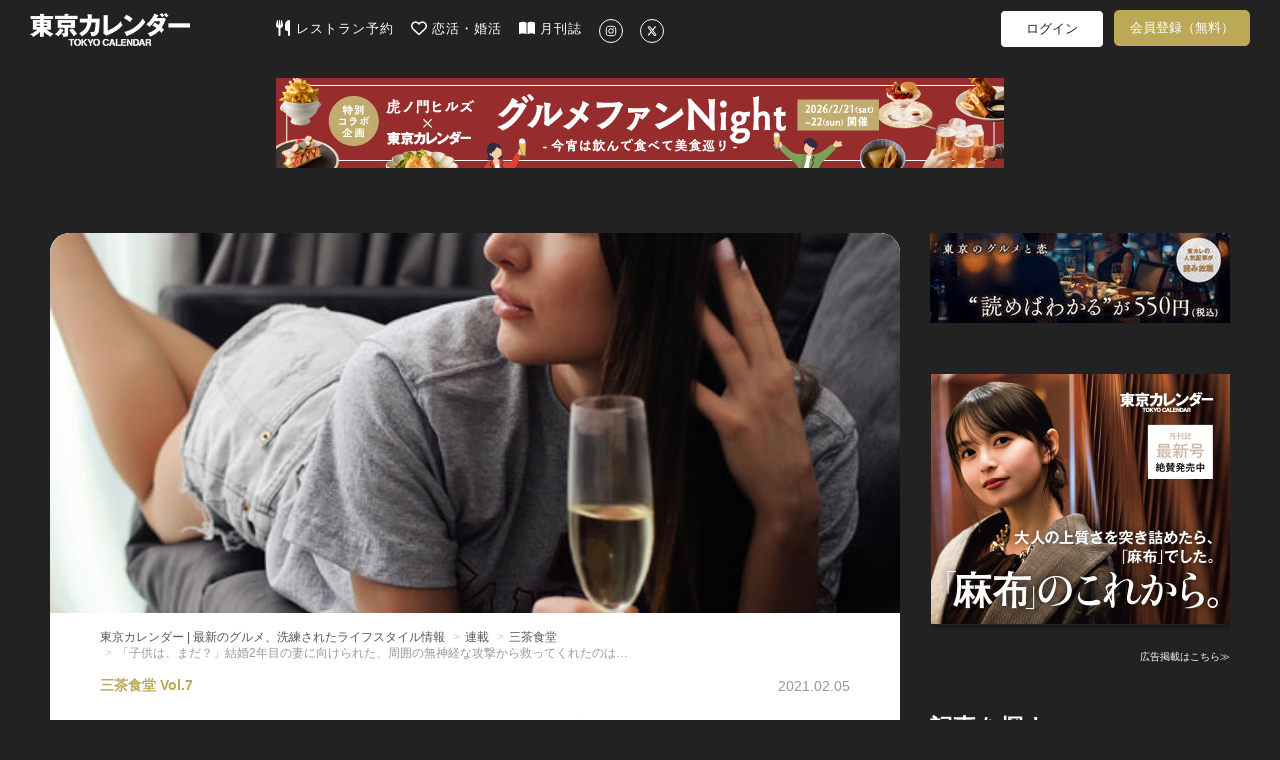

--- FILE ---
content_type: text/html; charset=utf-8
request_url: https://www.google.com/recaptcha/api2/aframe
body_size: 266
content:
<!DOCTYPE HTML><html><head><meta http-equiv="content-type" content="text/html; charset=UTF-8"></head><body><script nonce="eilRrHSrviFBSUx09l8Y-A">/** Anti-fraud and anti-abuse applications only. See google.com/recaptcha */ try{var clients={'sodar':'https://pagead2.googlesyndication.com/pagead/sodar?'};window.addEventListener("message",function(a){try{if(a.source===window.parent){var b=JSON.parse(a.data);var c=clients[b['id']];if(c){var d=document.createElement('img');d.src=c+b['params']+'&rc='+(localStorage.getItem("rc::a")?sessionStorage.getItem("rc::b"):"");window.document.body.appendChild(d);sessionStorage.setItem("rc::e",parseInt(sessionStorage.getItem("rc::e")||0)+1);localStorage.setItem("rc::h",'1769471489221');}}}catch(b){}});window.parent.postMessage("_grecaptcha_ready", "*");}catch(b){}</script></body></html>